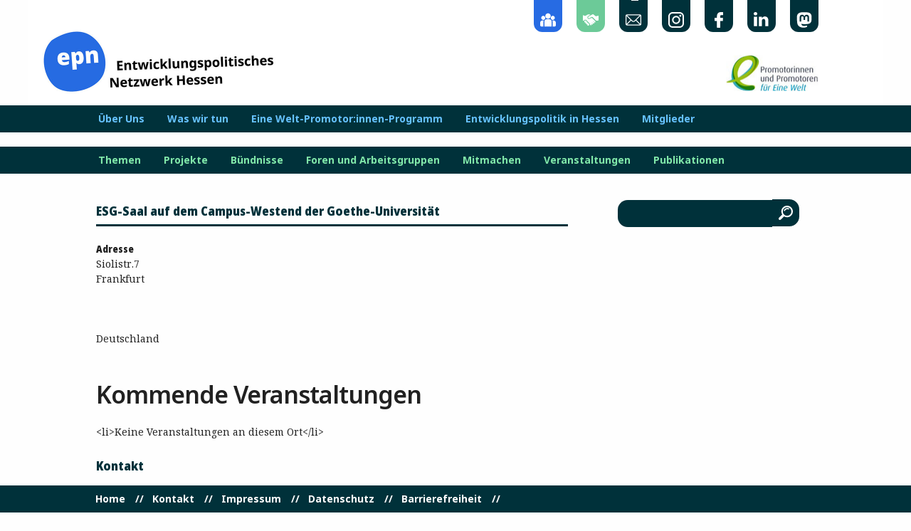

--- FILE ---
content_type: text/html; charset=UTF-8
request_url: https://www.epn-hessen.de/locations/esg-saal-auf-dem-campus-westend-der-goethe-universitaet/
body_size: 11218
content:
<!DOCTYPE html>
<html lang="de" class="no-js">
<head>
<meta charset="UTF-8">
<meta name="viewport" content="width=device-width, initial-scale=1">
<link rel="profile" href="http://gmpg.org/xfn/11">
<meta name='robots' content='index, follow, max-image-preview:large, max-snippet:-1, max-video-preview:-1' />
	<style>img:is([sizes="auto" i], [sizes^="auto," i]) { contain-intrinsic-size: 3000px 1500px }</style>
	
	<!-- This site is optimized with the Yoast SEO plugin v26.7 - https://yoast.com/wordpress/plugins/seo/ -->
	<title>ESG-Saal auf dem Campus-Westend der Goethe-Universität - Entwicklungspolitisches Netzwerk Hessen</title>
	<link rel="canonical" href="https://www.epn-hessen.de/locations/esg-saal-auf-dem-campus-westend-der-goethe-universitaet/" />
	<meta property="og:locale" content="de_DE" />
	<meta property="og:type" content="article" />
	<meta property="og:title" content="ESG-Saal auf dem Campus-Westend der Goethe-Universität - Entwicklungspolitisches Netzwerk Hessen" />
	<meta property="og:url" content="https://www.epn-hessen.de/locations/esg-saal-auf-dem-campus-westend-der-goethe-universitaet/" />
	<meta property="og:site_name" content="Entwicklungspolitisches Netzwerk Hessen" />
	<meta property="article:publisher" content="https://www.facebook.com/epn.hessen/" />
	<meta name="twitter:card" content="summary_large_image" />
	<script type="application/ld+json" class="yoast-schema-graph">{"@context":"https://schema.org","@graph":[{"@type":"WebPage","@id":"https://www.epn-hessen.de/locations/esg-saal-auf-dem-campus-westend-der-goethe-universitaet/","url":"https://www.epn-hessen.de/locations/esg-saal-auf-dem-campus-westend-der-goethe-universitaet/","name":"ESG-Saal auf dem Campus-Westend der Goethe-Universität - Entwicklungspolitisches Netzwerk Hessen","isPartOf":{"@id":"https://www.epn-hessen.de/#website"},"datePublished":"2024-06-10T12:32:39+00:00","breadcrumb":{"@id":"https://www.epn-hessen.de/locations/esg-saal-auf-dem-campus-westend-der-goethe-universitaet/#breadcrumb"},"inLanguage":"de","potentialAction":[{"@type":"ReadAction","target":["https://www.epn-hessen.de/locations/esg-saal-auf-dem-campus-westend-der-goethe-universitaet/"]}]},{"@type":"BreadcrumbList","@id":"https://www.epn-hessen.de/locations/esg-saal-auf-dem-campus-westend-der-goethe-universitaet/#breadcrumb","itemListElement":[{"@type":"ListItem","position":1,"name":"Start","item":"https://www.epn-hessen.de/"},{"@type":"ListItem","position":2,"name":"Veranstaltungsorte","item":"https://www.epn-hessen.de/locations/"},{"@type":"ListItem","position":3,"name":"ESG-Saal auf dem Campus-Westend der Goethe-Universität"}]},{"@type":"WebSite","@id":"https://www.epn-hessen.de/#website","url":"https://www.epn-hessen.de/","name":"Entwicklungspolitisches Netzwerk Hessen","description":"Vernetzung, Beratung, Bildungsarbeit, Öffentlichkeitsarbeit, Lobbyarbeit","potentialAction":[{"@type":"SearchAction","target":{"@type":"EntryPoint","urlTemplate":"https://www.epn-hessen.de/?s={search_term_string}"},"query-input":{"@type":"PropertyValueSpecification","valueRequired":true,"valueName":"search_term_string"}}],"inLanguage":"de"}]}</script>
	<!-- / Yoast SEO plugin. -->


<link rel='dns-prefetch' href='//maps.google.com' />
<link rel="alternate" type="application/rss+xml" title="Entwicklungspolitisches Netzwerk Hessen &raquo; Feed" href="https://www.epn-hessen.de/feed/" />
<link rel="alternate" type="application/rss+xml" title="Entwicklungspolitisches Netzwerk Hessen &raquo; Kommentar-Feed" href="https://www.epn-hessen.de/comments/feed/" />
<link rel='stylesheet' id='wp-block-library-css' href='https://www.epn-hessen.de/wp-includes/css/dist/block-library/style.min.css?ver=6.8.3' type='text/css' media='all' />
<style id='classic-theme-styles-inline-css' type='text/css'>
/*! This file is auto-generated */
.wp-block-button__link{color:#fff;background-color:#32373c;border-radius:9999px;box-shadow:none;text-decoration:none;padding:calc(.667em + 2px) calc(1.333em + 2px);font-size:1.125em}.wp-block-file__button{background:#32373c;color:#fff;text-decoration:none}
</style>
<style id='global-styles-inline-css' type='text/css'>
:root{--wp--preset--aspect-ratio--square: 1;--wp--preset--aspect-ratio--4-3: 4/3;--wp--preset--aspect-ratio--3-4: 3/4;--wp--preset--aspect-ratio--3-2: 3/2;--wp--preset--aspect-ratio--2-3: 2/3;--wp--preset--aspect-ratio--16-9: 16/9;--wp--preset--aspect-ratio--9-16: 9/16;--wp--preset--color--black: #000000;--wp--preset--color--cyan-bluish-gray: #abb8c3;--wp--preset--color--white: #ffffff;--wp--preset--color--pale-pink: #f78da7;--wp--preset--color--vivid-red: #cf2e2e;--wp--preset--color--luminous-vivid-orange: #ff6900;--wp--preset--color--luminous-vivid-amber: #fcb900;--wp--preset--color--light-green-cyan: #7bdcb5;--wp--preset--color--vivid-green-cyan: #00d084;--wp--preset--color--pale-cyan-blue: #8ed1fc;--wp--preset--color--vivid-cyan-blue: #0693e3;--wp--preset--color--vivid-purple: #9b51e0;--wp--preset--color--blue: #276be3;--wp--preset--color--green: #6cca98;--wp--preset--gradient--vivid-cyan-blue-to-vivid-purple: linear-gradient(135deg,rgba(6,147,227,1) 0%,rgb(155,81,224) 100%);--wp--preset--gradient--light-green-cyan-to-vivid-green-cyan: linear-gradient(135deg,rgb(122,220,180) 0%,rgb(0,208,130) 100%);--wp--preset--gradient--luminous-vivid-amber-to-luminous-vivid-orange: linear-gradient(135deg,rgba(252,185,0,1) 0%,rgba(255,105,0,1) 100%);--wp--preset--gradient--luminous-vivid-orange-to-vivid-red: linear-gradient(135deg,rgba(255,105,0,1) 0%,rgb(207,46,46) 100%);--wp--preset--gradient--very-light-gray-to-cyan-bluish-gray: linear-gradient(135deg,rgb(238,238,238) 0%,rgb(169,184,195) 100%);--wp--preset--gradient--cool-to-warm-spectrum: linear-gradient(135deg,rgb(74,234,220) 0%,rgb(151,120,209) 20%,rgb(207,42,186) 40%,rgb(238,44,130) 60%,rgb(251,105,98) 80%,rgb(254,248,76) 100%);--wp--preset--gradient--blush-light-purple: linear-gradient(135deg,rgb(255,206,236) 0%,rgb(152,150,240) 100%);--wp--preset--gradient--blush-bordeaux: linear-gradient(135deg,rgb(254,205,165) 0%,rgb(254,45,45) 50%,rgb(107,0,62) 100%);--wp--preset--gradient--luminous-dusk: linear-gradient(135deg,rgb(255,203,112) 0%,rgb(199,81,192) 50%,rgb(65,88,208) 100%);--wp--preset--gradient--pale-ocean: linear-gradient(135deg,rgb(255,245,203) 0%,rgb(182,227,212) 50%,rgb(51,167,181) 100%);--wp--preset--gradient--electric-grass: linear-gradient(135deg,rgb(202,248,128) 0%,rgb(113,206,126) 100%);--wp--preset--gradient--midnight: linear-gradient(135deg,rgb(2,3,129) 0%,rgb(40,116,252) 100%);--wp--preset--font-size--small: 13px;--wp--preset--font-size--medium: 20px;--wp--preset--font-size--large: 36px;--wp--preset--font-size--x-large: 42px;--wp--preset--spacing--20: 0.44rem;--wp--preset--spacing--30: 0.67rem;--wp--preset--spacing--40: 1rem;--wp--preset--spacing--50: 1.5rem;--wp--preset--spacing--60: 2.25rem;--wp--preset--spacing--70: 3.38rem;--wp--preset--spacing--80: 5.06rem;--wp--preset--shadow--natural: 6px 6px 9px rgba(0, 0, 0, 0.2);--wp--preset--shadow--deep: 12px 12px 50px rgba(0, 0, 0, 0.4);--wp--preset--shadow--sharp: 6px 6px 0px rgba(0, 0, 0, 0.2);--wp--preset--shadow--outlined: 6px 6px 0px -3px rgba(255, 255, 255, 1), 6px 6px rgba(0, 0, 0, 1);--wp--preset--shadow--crisp: 6px 6px 0px rgba(0, 0, 0, 1);}:where(.is-layout-flex){gap: 0.5em;}:where(.is-layout-grid){gap: 0.5em;}body .is-layout-flex{display: flex;}.is-layout-flex{flex-wrap: wrap;align-items: center;}.is-layout-flex > :is(*, div){margin: 0;}body .is-layout-grid{display: grid;}.is-layout-grid > :is(*, div){margin: 0;}:where(.wp-block-columns.is-layout-flex){gap: 2em;}:where(.wp-block-columns.is-layout-grid){gap: 2em;}:where(.wp-block-post-template.is-layout-flex){gap: 1.25em;}:where(.wp-block-post-template.is-layout-grid){gap: 1.25em;}.has-black-color{color: var(--wp--preset--color--black) !important;}.has-cyan-bluish-gray-color{color: var(--wp--preset--color--cyan-bluish-gray) !important;}.has-white-color{color: var(--wp--preset--color--white) !important;}.has-pale-pink-color{color: var(--wp--preset--color--pale-pink) !important;}.has-vivid-red-color{color: var(--wp--preset--color--vivid-red) !important;}.has-luminous-vivid-orange-color{color: var(--wp--preset--color--luminous-vivid-orange) !important;}.has-luminous-vivid-amber-color{color: var(--wp--preset--color--luminous-vivid-amber) !important;}.has-light-green-cyan-color{color: var(--wp--preset--color--light-green-cyan) !important;}.has-vivid-green-cyan-color{color: var(--wp--preset--color--vivid-green-cyan) !important;}.has-pale-cyan-blue-color{color: var(--wp--preset--color--pale-cyan-blue) !important;}.has-vivid-cyan-blue-color{color: var(--wp--preset--color--vivid-cyan-blue) !important;}.has-vivid-purple-color{color: var(--wp--preset--color--vivid-purple) !important;}.has-black-background-color{background-color: var(--wp--preset--color--black) !important;}.has-cyan-bluish-gray-background-color{background-color: var(--wp--preset--color--cyan-bluish-gray) !important;}.has-white-background-color{background-color: var(--wp--preset--color--white) !important;}.has-pale-pink-background-color{background-color: var(--wp--preset--color--pale-pink) !important;}.has-vivid-red-background-color{background-color: var(--wp--preset--color--vivid-red) !important;}.has-luminous-vivid-orange-background-color{background-color: var(--wp--preset--color--luminous-vivid-orange) !important;}.has-luminous-vivid-amber-background-color{background-color: var(--wp--preset--color--luminous-vivid-amber) !important;}.has-light-green-cyan-background-color{background-color: var(--wp--preset--color--light-green-cyan) !important;}.has-vivid-green-cyan-background-color{background-color: var(--wp--preset--color--vivid-green-cyan) !important;}.has-pale-cyan-blue-background-color{background-color: var(--wp--preset--color--pale-cyan-blue) !important;}.has-vivid-cyan-blue-background-color{background-color: var(--wp--preset--color--vivid-cyan-blue) !important;}.has-vivid-purple-background-color{background-color: var(--wp--preset--color--vivid-purple) !important;}.has-black-border-color{border-color: var(--wp--preset--color--black) !important;}.has-cyan-bluish-gray-border-color{border-color: var(--wp--preset--color--cyan-bluish-gray) !important;}.has-white-border-color{border-color: var(--wp--preset--color--white) !important;}.has-pale-pink-border-color{border-color: var(--wp--preset--color--pale-pink) !important;}.has-vivid-red-border-color{border-color: var(--wp--preset--color--vivid-red) !important;}.has-luminous-vivid-orange-border-color{border-color: var(--wp--preset--color--luminous-vivid-orange) !important;}.has-luminous-vivid-amber-border-color{border-color: var(--wp--preset--color--luminous-vivid-amber) !important;}.has-light-green-cyan-border-color{border-color: var(--wp--preset--color--light-green-cyan) !important;}.has-vivid-green-cyan-border-color{border-color: var(--wp--preset--color--vivid-green-cyan) !important;}.has-pale-cyan-blue-border-color{border-color: var(--wp--preset--color--pale-cyan-blue) !important;}.has-vivid-cyan-blue-border-color{border-color: var(--wp--preset--color--vivid-cyan-blue) !important;}.has-vivid-purple-border-color{border-color: var(--wp--preset--color--vivid-purple) !important;}.has-vivid-cyan-blue-to-vivid-purple-gradient-background{background: var(--wp--preset--gradient--vivid-cyan-blue-to-vivid-purple) !important;}.has-light-green-cyan-to-vivid-green-cyan-gradient-background{background: var(--wp--preset--gradient--light-green-cyan-to-vivid-green-cyan) !important;}.has-luminous-vivid-amber-to-luminous-vivid-orange-gradient-background{background: var(--wp--preset--gradient--luminous-vivid-amber-to-luminous-vivid-orange) !important;}.has-luminous-vivid-orange-to-vivid-red-gradient-background{background: var(--wp--preset--gradient--luminous-vivid-orange-to-vivid-red) !important;}.has-very-light-gray-to-cyan-bluish-gray-gradient-background{background: var(--wp--preset--gradient--very-light-gray-to-cyan-bluish-gray) !important;}.has-cool-to-warm-spectrum-gradient-background{background: var(--wp--preset--gradient--cool-to-warm-spectrum) !important;}.has-blush-light-purple-gradient-background{background: var(--wp--preset--gradient--blush-light-purple) !important;}.has-blush-bordeaux-gradient-background{background: var(--wp--preset--gradient--blush-bordeaux) !important;}.has-luminous-dusk-gradient-background{background: var(--wp--preset--gradient--luminous-dusk) !important;}.has-pale-ocean-gradient-background{background: var(--wp--preset--gradient--pale-ocean) !important;}.has-electric-grass-gradient-background{background: var(--wp--preset--gradient--electric-grass) !important;}.has-midnight-gradient-background{background: var(--wp--preset--gradient--midnight) !important;}.has-small-font-size{font-size: var(--wp--preset--font-size--small) !important;}.has-medium-font-size{font-size: var(--wp--preset--font-size--medium) !important;}.has-large-font-size{font-size: var(--wp--preset--font-size--large) !important;}.has-x-large-font-size{font-size: var(--wp--preset--font-size--x-large) !important;}
:where(.wp-block-post-template.is-layout-flex){gap: 1.25em;}:where(.wp-block-post-template.is-layout-grid){gap: 1.25em;}
:where(.wp-block-columns.is-layout-flex){gap: 2em;}:where(.wp-block-columns.is-layout-grid){gap: 2em;}
:root :where(.wp-block-pullquote){font-size: 1.5em;line-height: 1.6;}
</style>
<link rel='stylesheet' id='wpda_wpdp_public-css' href='https://www.epn-hessen.de/wp-content/plugins/wp-data-access/public/../assets/css/wpda_public.css?ver=5.5.64' type='text/css' media='all' />
<link rel='stylesheet' id='events-manager-css' href='https://www.epn-hessen.de/wp-content/plugins/events-manager/includes/css/events-manager.min.css?ver=7.2.3.1' type='text/css' media='all' />
<style id='events-manager-inline-css' type='text/css'>
body .em { --font-family : inherit; --font-weight : inherit; --font-size : 1em; --line-height : inherit; }
</style>
<link rel='stylesheet' id='wpgmp-frontend-css' href='https://www.epn-hessen.de/wp-content/plugins/wp-google-map-plugin/assets/css/wpgmp_all_frontend.css?ver=4.9.0' type='text/css' media='all' />
<link rel='stylesheet' id='wmwde2017-style-css' href='https://www.epn-hessen.de/wp-content/themes/epn/style.css?ver=6.8.3' type='text/css' media='all' />
<link rel='stylesheet' id='foundation-style-css' href='https://www.epn-hessen.de/wp-content/themes/epn/foundation/css/app.css?ver=6.8.3' type='text/css' media='all' />
<link rel='stylesheet' id='owl-style-css' href='https://www.epn-hessen.de/wp-content/themes/epn/js/owl/owl.carousel.min.css?ver=6.8.3' type='text/css' media='all' />
<link rel='stylesheet' id='owl-theme-css' href='https://www.epn-hessen.de/wp-content/themes/epn/js/owl/owl.theme.default.min.css?ver=6.8.3' type='text/css' media='all' />
<link rel='stylesheet' id='borlabs-cookie-custom-css' href='https://www.epn-hessen.de/wp-content/cache/borlabs-cookie/1/borlabs-cookie-1-de.css?ver=3.3.23-42' type='text/css' media='all' />
<link rel='stylesheet' id='tablepress-default-css' href='https://www.epn-hessen.de/wp-content/plugins/tablepress/css/build/default.css?ver=3.2.6' type='text/css' media='all' />
<script type="text/javascript" src="https://www.epn-hessen.de/wp-includes/js/jquery/jquery.min.js?ver=3.7.1" id="jquery-core-js"></script>
<script type="text/javascript" src="https://www.epn-hessen.de/wp-includes/js/jquery/jquery-migrate.min.js?ver=3.4.1" id="jquery-migrate-js"></script>
<script type="text/javascript" src="https://www.epn-hessen.de/wp-includes/js/underscore.min.js?ver=1.13.7" id="underscore-js"></script>
<script type="text/javascript" src="https://www.epn-hessen.de/wp-includes/js/backbone.min.js?ver=1.6.0" id="backbone-js"></script>
<script type="text/javascript" id="wp-api-request-js-extra">
/* <![CDATA[ */
var wpApiSettings = {"root":"https:\/\/www.epn-hessen.de\/wp-json\/","nonce":"881c1e8ce6","versionString":"wp\/v2\/"};
/* ]]> */
</script>
<script type="text/javascript" src="https://www.epn-hessen.de/wp-includes/js/api-request.min.js?ver=6.8.3" id="wp-api-request-js"></script>
<script type="text/javascript" src="https://www.epn-hessen.de/wp-includes/js/wp-api.min.js?ver=6.8.3" id="wp-api-js"></script>
<script type="text/javascript" id="wpda_rest_api-js-extra">
/* <![CDATA[ */
var wpdaApiSettings = {"path":"wpda"};
/* ]]> */
</script>
<script type="text/javascript" src="https://www.epn-hessen.de/wp-content/plugins/wp-data-access/public/../assets/js/wpda_rest_api.js?ver=5.5.64" id="wpda_rest_api-js"></script>
<script type="text/javascript" src="https://www.epn-hessen.de/wp-includes/js/jquery/ui/core.min.js?ver=1.13.3" id="jquery-ui-core-js"></script>
<script type="text/javascript" src="https://www.epn-hessen.de/wp-includes/js/jquery/ui/mouse.min.js?ver=1.13.3" id="jquery-ui-mouse-js"></script>
<script type="text/javascript" src="https://www.epn-hessen.de/wp-includes/js/jquery/ui/sortable.min.js?ver=1.13.3" id="jquery-ui-sortable-js"></script>
<script type="text/javascript" src="https://www.epn-hessen.de/wp-includes/js/jquery/ui/datepicker.min.js?ver=1.13.3" id="jquery-ui-datepicker-js"></script>
<script type="text/javascript" id="jquery-ui-datepicker-js-after">
/* <![CDATA[ */
jQuery(function(jQuery){jQuery.datepicker.setDefaults({"closeText":"Schlie\u00dfen","currentText":"Heute","monthNames":["Januar","Februar","M\u00e4rz","April","Mai","Juni","Juli","August","September","Oktober","November","Dezember"],"monthNamesShort":["Jan.","Feb.","M\u00e4rz","Apr.","Mai","Juni","Juli","Aug.","Sep.","Okt.","Nov.","Dez."],"nextText":"Weiter","prevText":"Zur\u00fcck","dayNames":["Sonntag","Montag","Dienstag","Mittwoch","Donnerstag","Freitag","Samstag"],"dayNamesShort":["So.","Mo.","Di.","Mi.","Do.","Fr.","Sa."],"dayNamesMin":["S","M","D","M","D","F","S"],"dateFormat":"d. MM yy","firstDay":1,"isRTL":false});});
/* ]]> */
</script>
<script type="text/javascript" src="https://www.epn-hessen.de/wp-includes/js/jquery/ui/resizable.min.js?ver=1.13.3" id="jquery-ui-resizable-js"></script>
<script type="text/javascript" src="https://www.epn-hessen.de/wp-includes/js/jquery/ui/draggable.min.js?ver=1.13.3" id="jquery-ui-draggable-js"></script>
<script type="text/javascript" src="https://www.epn-hessen.de/wp-includes/js/jquery/ui/controlgroup.min.js?ver=1.13.3" id="jquery-ui-controlgroup-js"></script>
<script type="text/javascript" src="https://www.epn-hessen.de/wp-includes/js/jquery/ui/checkboxradio.min.js?ver=1.13.3" id="jquery-ui-checkboxradio-js"></script>
<script type="text/javascript" src="https://www.epn-hessen.de/wp-includes/js/jquery/ui/button.min.js?ver=1.13.3" id="jquery-ui-button-js"></script>
<script type="text/javascript" src="https://www.epn-hessen.de/wp-includes/js/jquery/ui/dialog.min.js?ver=1.13.3" id="jquery-ui-dialog-js"></script>
<script type="text/javascript" id="events-manager-js-extra">
/* <![CDATA[ */
var EM = {"ajaxurl":"https:\/\/www.epn-hessen.de\/wp-admin\/admin-ajax.php","locationajaxurl":"https:\/\/www.epn-hessen.de\/wp-admin\/admin-ajax.php?action=locations_search","firstDay":"1","locale":"de","dateFormat":"yy-mm-dd","ui_css":"https:\/\/www.epn-hessen.de\/wp-content\/plugins\/events-manager\/includes\/css\/jquery-ui\/build.min.css","show24hours":"1","is_ssl":"1","autocomplete_limit":"10","calendar":{"breakpoints":{"small":560,"medium":908,"large":false},"month_format":"M Y"},"phone":"","datepicker":{"format":"d.m.Y","locale":"de"},"search":{"breakpoints":{"small":650,"medium":850,"full":false}},"url":"https:\/\/www.epn-hessen.de\/wp-content\/plugins\/events-manager","assets":{"input.em-uploader":{"js":{"em-uploader":{"url":"https:\/\/www.epn-hessen.de\/wp-content\/plugins\/events-manager\/includes\/js\/em-uploader.js?v=7.2.3.1","event":"em_uploader_ready"}}},".em-event-editor":{"js":{"event-editor":{"url":"https:\/\/www.epn-hessen.de\/wp-content\/plugins\/events-manager\/includes\/js\/events-manager-event-editor.js?v=7.2.3.1","event":"em_event_editor_ready"}},"css":{"event-editor":"https:\/\/www.epn-hessen.de\/wp-content\/plugins\/events-manager\/includes\/css\/events-manager-event-editor.min.css?v=7.2.3.1"}},".em-recurrence-sets, .em-timezone":{"js":{"luxon":{"url":"luxon\/luxon.js?v=7.2.3.1","event":"em_luxon_ready"}}},".em-booking-form, #em-booking-form, .em-booking-recurring, .em-event-booking-form":{"js":{"em-bookings":{"url":"https:\/\/www.epn-hessen.de\/wp-content\/plugins\/events-manager\/includes\/js\/bookingsform.js?v=7.2.3.1","event":"em_booking_form_js_loaded"}}},"#em-opt-archetypes":{"js":{"archetypes":"https:\/\/www.epn-hessen.de\/wp-content\/plugins\/events-manager\/includes\/js\/admin-archetype-editor.js?v=7.2.3.1","archetypes_ms":"https:\/\/www.epn-hessen.de\/wp-content\/plugins\/events-manager\/includes\/js\/admin-archetypes.js?v=7.2.3.1","qs":"qs\/qs.js?v=7.2.3.1"}}},"cached":"","txt_search":"Suche","txt_searching":"Suche...","txt_loading":"Wird geladen\u00a0\u2026"};
/* ]]> */
</script>
<script type="text/javascript" src="https://www.epn-hessen.de/wp-content/plugins/events-manager/includes/js/events-manager.js?ver=7.2.3.1" id="events-manager-js"></script>
<script type="text/javascript" src="https://www.epn-hessen.de/wp-content/plugins/events-manager/includes/external/flatpickr/l10n/de.js?ver=7.2.3.1" id="em-flatpickr-localization-js"></script>
<script data-no-optimize="1" data-no-minify="1" data-cfasync="false" type="text/javascript" src="https://www.epn-hessen.de/wp-content/cache/borlabs-cookie/1/borlabs-cookie-config-de.json.js?ver=3.3.23-46" id="borlabs-cookie-config-js"></script>
<script data-no-optimize="1" data-no-minify="1" data-cfasync="false" type="text/javascript" src="https://www.epn-hessen.de/wp-content/plugins/borlabs-cookie/assets/javascript/borlabs-cookie-prioritize.min.js?ver=3.3.23" id="borlabs-cookie-prioritize-js"></script>
<link rel="https://api.w.org/" href="https://www.epn-hessen.de/wp-json/" /><link rel="EditURI" type="application/rsd+xml" title="RSD" href="https://www.epn-hessen.de/xmlrpc.php?rsd" />
<meta name="generator" content="WordPress 6.8.3" />
<link rel='shortlink' href='https://www.epn-hessen.de/?p=5121' />
<link rel="alternate" title="oEmbed (JSON)" type="application/json+oembed" href="https://www.epn-hessen.de/wp-json/oembed/1.0/embed?url=https%3A%2F%2Fwww.epn-hessen.de%2Flocations%2Fesg-saal-auf-dem-campus-westend-der-goethe-universitaet%2F" />
<link rel="alternate" title="oEmbed (XML)" type="text/xml+oembed" href="https://www.epn-hessen.de/wp-json/oembed/1.0/embed?url=https%3A%2F%2Fwww.epn-hessen.de%2Flocations%2Fesg-saal-auf-dem-campus-westend-der-goethe-universitaet%2F&#038;format=xml" />
<link rel="icon" href="https://www.epn-hessen.de/wp-content/uploads/2023/04/cropped-epn_favicon01-32x32.png" sizes="32x32" />
<link rel="icon" href="https://www.epn-hessen.de/wp-content/uploads/2023/04/cropped-epn_favicon01-192x192.png" sizes="192x192" />
<link rel="apple-touch-icon" href="https://www.epn-hessen.de/wp-content/uploads/2023/04/cropped-epn_favicon01-180x180.png" />
<meta name="msapplication-TileImage" content="https://www.epn-hessen.de/wp-content/uploads/2023/04/cropped-epn_favicon01-270x270.png" />
</head>

<body class="wp-singular location-template-default single single-location postid-5121 wp-theme-epn group-blog">

<!-- offCanvas -->
<div class="off-canvas-wrapper">
    <div class="off-canvas position-right" id="offCanvas" data-off-canvas data-transition="overlap">
      	<ul id="off-canvas-menu" class="off-canvas-list vertical accordion-menu" data-accordion-menu><li id="menu-item-168" class="menu-item menu-item-type-post_type menu-item-object-page menu-item-has-children menu-item-168"><a href="https://www.epn-hessen.de/ueber-uns/">Über Uns</a>
<ul class="sub-menu">
	<li id="menu-item-186" class="menu-item menu-item-type-post_type menu-item-object-page menu-item-186"><a href="https://www.epn-hessen.de/ueber-uns/">Über Uns</a></li>
	<li id="menu-item-183" class="menu-item menu-item-type-post_type menu-item-object-page menu-item-183"><a href="https://www.epn-hessen.de/ueber-uns/struktur/">Struktur</a></li>
	<li id="menu-item-184" class="menu-item menu-item-type-post_type menu-item-object-page menu-item-184"><a href="https://www.epn-hessen.de/ueber-uns/vision/">Vision</a></li>
	<li id="menu-item-185" class="menu-item menu-item-type-post_type menu-item-object-page menu-item-185"><a href="https://www.epn-hessen.de/ueber-uns/transparenz/">Transparenz</a></li>
</ul>
</li>
<li id="menu-item-170" class="menu-item menu-item-type-post_type menu-item-object-page menu-item-has-children menu-item-170"><a href="https://www.epn-hessen.de/was-wir-tun/">Was wir tun</a>
<ul class="sub-menu">
	<li id="menu-item-187" class="menu-item menu-item-type-post_type menu-item-object-page menu-item-187"><a href="https://www.epn-hessen.de/was-wir-tun/">Was wir tun</a></li>
	<li id="menu-item-188" class="menu-item menu-item-type-post_type menu-item-object-page menu-item-188"><a href="https://www.epn-hessen.de/was-wir-tun/service/">Service &amp; Beratung</a></li>
	<li id="menu-item-189" class="menu-item menu-item-type-post_type menu-item-object-page menu-item-189"><a href="https://www.epn-hessen.de/was-wir-tun/advocacy-arbeit/">Positionen</a></li>
</ul>
</li>
<li id="menu-item-171" class="menu-item menu-item-type-post_type menu-item-object-page menu-item-has-children menu-item-171"><a href="https://www.epn-hessen.de/promo-programm/">Eine Welt-Promotor:innen-Programm</a>
<ul class="sub-menu">
	<li id="menu-item-190" class="menu-item menu-item-type-post_type menu-item-object-page menu-item-190"><a href="https://www.epn-hessen.de/promo-programm/">Eine Welt-Promotor:innen-Programm</a></li>
	<li id="menu-item-191" class="menu-item menu-item-type-post_type menu-item-object-page menu-item-191"><a href="https://www.epn-hessen.de/promo-programm/ueber-das-programm/">Über das Programm</a></li>
	<li id="menu-item-192" class="menu-item menu-item-type-post_type menu-item-object-page menu-item-192"><a href="https://www.epn-hessen.de/promo-programm/die-einewelt-promotorinnen/">Die Eine Welt-Promotor:innen</a></li>
</ul>
</li>
<li id="menu-item-172" class="menu-item menu-item-type-post_type menu-item-object-page menu-item-has-children menu-item-172"><a href="https://www.epn-hessen.de/entwicklungspolitik-in-hessen/">Entwicklungspolitik in Hessen</a>
<ul class="sub-menu">
	<li id="menu-item-193" class="menu-item menu-item-type-post_type menu-item-object-page menu-item-193"><a href="https://www.epn-hessen.de/entwicklungspolitik-in-hessen/">Entwicklungspolitik in Hessen</a></li>
	<li id="menu-item-194" class="menu-item menu-item-type-post_type menu-item-object-page menu-item-194"><a href="https://www.epn-hessen.de/entwicklungspolitik-in-hessen/land-hessen/">Land Hessen</a></li>
	<li id="menu-item-195" class="menu-item menu-item-type-post_type menu-item-object-page menu-item-195"><a href="https://www.epn-hessen.de/entwicklungspolitik-in-hessen/kommunen/">Kommunen</a></li>
	<li id="menu-item-8759" class="menu-item menu-item-type-post_type menu-item-object-page menu-item-8759"><a href="https://www.epn-hessen.de/referentinnen/">Referent:innen-Datenbank</a></li>
</ul>
</li>
<li id="menu-item-169" class="menu-item menu-item-type-post_type menu-item-object-page menu-item-169"><a href="https://www.epn-hessen.de/ueber-uns/struktur/mitglieder/">Mitglieder</a></li>
<li id="menu-item-173" class="gruen menu-item menu-item-type-post_type menu-item-object-page menu-item-has-children menu-item-173"><a href="https://www.epn-hessen.de/themen/">Themen</a>
<ul class="sub-menu">
	<li id="menu-item-197" class="menu-item menu-item-type-post_type menu-item-object-page menu-item-197"><a href="https://www.epn-hessen.de/themen/">Themen</a></li>
	<li id="menu-item-7122" class="menu-item menu-item-type-post_type menu-item-object-page menu-item-7122"><a href="https://www.epn-hessen.de/themen/digitalisierung-nachhaltige-chancen-fuer-vereine-und-globale-gerechtigkeit/">Digitalisierung, Kommunikation &amp; Partizipation</a></li>
	<li id="menu-item-198" class="menu-item menu-item-type-post_type menu-item-object-page menu-item-198"><a href="https://www.epn-hessen.de/themen/globaleslernen-bne/">Globales Lernen und Bildung für nachhaltige Entwicklung (BNE)</a></li>
	<li id="menu-item-199" class="menu-item menu-item-type-post_type menu-item-object-page menu-item-199"><a href="https://www.epn-hessen.de/themen/diaspora-migration-entwicklung/">Diaspora, Migration und Entwicklung</a></li>
	<li id="menu-item-200" class="menu-item menu-item-type-post_type menu-item-object-page menu-item-200"><a href="https://www.epn-hessen.de/themen/nachhaltige-eine-weltwirtschaft/">Nachhaltige (Eine-)Weltwirtschaft</a></li>
	<li id="menu-item-201" class="menu-item menu-item-type-post_type menu-item-object-page menu-item-201"><a href="https://www.epn-hessen.de/themen/sdgs-agenda2030/">SDGs &#038; Agenda 2030</a></li>
	<li id="menu-item-7227" class="menu-item menu-item-type-post_type menu-item-object-page menu-item-7227"><a href="https://www.epn-hessen.de/themen/jugendengagement/">Jugendengagement</a></li>
</ul>
</li>
<li id="menu-item-174" class="gruen menu-item menu-item-type-post_type menu-item-object-page menu-item-has-children menu-item-174"><a href="https://www.epn-hessen.de/projekte/">Projekte</a>
<ul class="sub-menu">
	<li id="menu-item-210" class="menu-item menu-item-type-post_type menu-item-object-page menu-item-210"><a href="https://www.epn-hessen.de/projekte/fernweltnah/">fern:welt:nah</a></li>
	<li id="menu-item-7124" class="menu-item menu-item-type-post_type menu-item-object-page menu-item-7124"><a href="https://www.epn-hessen.de/projekte/fashion-revolution-week/">Fashion Revolution Week</a></li>
	<li id="menu-item-209" class="menu-item menu-item-type-post_type menu-item-object-page menu-item-209"><a href="https://www.epn-hessen.de/projekte/city-walker/">City Walker</a></li>
	<li id="menu-item-8828" class="menu-item menu-item-type-post_type menu-item-object-page menu-item-8828"><a href="https://www.epn-hessen.de/drueber-gebabbelt-2/">Drüber gebabbelt</a></li>
	<li id="menu-item-7123" class="menu-item menu-item-type-post_type menu-item-object-page menu-item-7123"><a href="https://www.epn-hessen.de/weltweitwissen-kongress-2024/">WeltWeitWissen-Kongress 2024</a></li>
</ul>
</li>
<li id="menu-item-175" class="gruen menu-item menu-item-type-post_type menu-item-object-page menu-item-has-children menu-item-175"><a href="https://www.epn-hessen.de/buendnisse/">Bündnisse</a>
<ul class="sub-menu">
	<li id="menu-item-211" class="menu-item menu-item-type-post_type menu-item-object-page menu-item-211"><a href="https://www.epn-hessen.de/buendnisse/">Bündnisse</a></li>
	<li id="menu-item-212" class="menu-item menu-item-type-post_type menu-item-object-page menu-item-212"><a href="https://www.epn-hessen.de/buendnisse/demokratie-nachhaltig-gestalten/">Demokratiebildung nachhaltig gestalten</a></li>
	<li id="menu-item-213" class="menu-item menu-item-type-post_type menu-item-object-page menu-item-213"><a href="https://www.epn-hessen.de/buendnisse/faire-vergabe-hessen/">Faire Vergabe Hessen</a></li>
	<li id="menu-item-214" class="menu-item menu-item-type-post_type menu-item-object-page menu-item-214"><a href="https://www.epn-hessen.de/buendnisse/soziale-gerechtigkeit/">Soziale Gerechtigkeit</a></li>
	<li id="menu-item-215" class="menu-item menu-item-type-post_type menu-item-object-page menu-item-215"><a href="https://www.epn-hessen.de/buendnisse/initiative-lieferkettengesetz/">Initiative Lieferkettengesetz</a></li>
	<li id="menu-item-216" class="menu-item menu-item-type-post_type menu-item-object-page menu-item-216"><a href="https://www.epn-hessen.de/buendnisse/netzwerk-gegen-diskriminierung-hessen/">Netzwerk gegen Diskriminierung Hessen</a></li>
	<li id="menu-item-217" class="menu-item menu-item-type-post_type menu-item-object-page menu-item-217"><a href="https://www.epn-hessen.de/buendnisse/renn-west-fit-fuer-2030/">RENN.west  (Fit für 2030)</a></li>
	<li id="menu-item-218" class="menu-item menu-item-type-post_type menu-item-object-page menu-item-218"><a href="https://www.epn-hessen.de/buendnisse/rhein-main-fair/">Rhein.Main.Fair</a></li>
	<li id="menu-item-2948" class="menu-item menu-item-type-post_type menu-item-object-page menu-item-2948"><a href="https://www.epn-hessen.de/buendnisse/gesundheit-fuer-alle-in-hessen/">Gesundheit für alle in Hessen</a></li>
</ul>
</li>
<li id="menu-item-7125" class="menu-item menu-item-type-post_type menu-item-object-page menu-item-has-children menu-item-7125"><a href="https://www.epn-hessen.de/ueber-uns/struktur/foren-und-arbeitsgruppen/">Foren und Arbeitsgruppen</a>
<ul class="sub-menu">
	<li id="menu-item-7126" class="menu-item menu-item-type-post_type menu-item-object-page menu-item-7126"><a href="https://www.epn-hessen.de/ueber-uns/struktur/foren-und-arbeitsgruppen/ag-mdo/">AG MDO</a></li>
	<li id="menu-item-7127" class="menu-item menu-item-type-post_type menu-item-object-page menu-item-7127"><a href="https://www.epn-hessen.de/ueber-uns/struktur/foren-und-arbeitsgruppen/forum-globales-lernen/">Forum Globales Lernen</a></li>
	<li id="menu-item-7128" class="menu-item menu-item-type-post_type menu-item-object-page menu-item-7128"><a href="https://www.epn-hessen.de/ueber-uns/struktur/foren-und-arbeitsgruppen/nicaragua-forum-heko/">Nicaragua-Forum, HeKo</a></li>
	<li id="menu-item-7221" class="menu-item menu-item-type-post_type menu-item-object-page menu-item-7221"><a href="https://www.epn-hessen.de/ueber-uns/struktur/foren-und-arbeitsgruppen/jugendforum/">Jugendforum</a></li>
</ul>
</li>
<li id="menu-item-176" class="gruen menu-item menu-item-type-post_type menu-item-object-page menu-item-has-children menu-item-176"><a href="https://www.epn-hessen.de/mitmachen/">Mitmachen</a>
<ul class="sub-menu">
	<li id="menu-item-219" class="menu-item menu-item-type-post_type menu-item-object-page menu-item-219"><a href="https://www.epn-hessen.de/mitmachen/">Mitmachen</a></li>
	<li id="menu-item-220" class="menu-item menu-item-type-post_type menu-item-object-page menu-item-220"><a href="https://www.epn-hessen.de/mitmachen/mitglied-werden/">Mitglied werden!</a></li>
	<li id="menu-item-221" class="menu-item menu-item-type-post_type menu-item-object-page menu-item-221"><a href="https://www.epn-hessen.de/mitmachen/ehrenamtliche-mitarbeit/">Ehrenamtliche Mitarbeit</a></li>
	<li id="menu-item-222" class="menu-item menu-item-type-post_type menu-item-object-page menu-item-222"><a href="https://www.epn-hessen.de/mitmachen/praktikum/">Praktikum</a></li>
	<li id="menu-item-223" class="menu-item menu-item-type-post_type menu-item-object-page menu-item-223"><a href="https://www.epn-hessen.de/mitmachen/spenden/">Spenden</a></li>
	<li id="menu-item-3111" class="menu-item menu-item-type-post_type menu-item-object-page menu-item-3111"><a href="https://www.epn-hessen.de/mitmachen/aktuelle-petitionen/">Petitionen</a></li>
</ul>
</li>
<li id="menu-item-316" class="gruen menu-item menu-item-type-post_type menu-item-object-page menu-item-316"><a href="https://www.epn-hessen.de/veranstaltungen/">Veranstaltungen</a></li>
<li id="menu-item-3964" class="menu-item menu-item-type-post_type menu-item-object-page menu-item-3964"><a href="https://www.epn-hessen.de/kontakt/">Kontakt</a></li>
<li id="menu-item-3965" class="menu-item menu-item-type-post_type menu-item-object-page menu-item-3965"><a href="https://www.epn-hessen.de/impressum/">Impressum</a></li>
<li id="menu-item-3966" class="menu-item menu-item-type-post_type menu-item-object-page menu-item-privacy-policy menu-item-3966"><a rel="privacy-policy" href="https://www.epn-hessen.de/datenschutzerklaerung/">Datenschutz</a></li>
<li id="menu-item-8822" class="menu-item menu-item-type-post_type menu-item-object-page menu-item-8822"><a href="https://www.epn-hessen.de/barrierefreiheit/">Barrierefreiheit</a></li>
</ul>	</div>
	
	<div class="off-canvas-content" data-off-canvas-content>
<!-- end offCanvas -->
	
<div id="page" class="site">
<a class="skip-link screen-reader-text" href="#content">Zum Inhalt springen</a>

	<header id="masthead" class="site-header row column" role="banner">
		<a class="logo" href="https://www.epn-hessen.de" title="Entwicklungspolitisches Netzwerk Hessen"><img src="https://www.epn-hessen.de/wp-content/themes/epn/images/epn_logo.jpg" /></a>
		<img class="promo show-for-medium" src="https://www.epn-hessen.de/wp-content/themes/epn/images/promotorinnen_logo.jpg" />
		
		<a class="spezialbutton blau mitglieder show-for-medium" href="https://www.epn-hessen.de/ueber-uns/mitglieder/"><span>Mitglieder</span></a>
		<a class="spezialbutton gruen mitmachen show-for-medium" href="https://www.epn-hessen.de/mitmachen/"><span>Mitmachen</span></a>
		<a class="spezialbutton schwarz newsletter show-for-medium" href="https://www.epn-hessen.de/ueber-uns/newsletter/"><span>Newsletter</span></a>
		<a class="spezialbutton schwarz instagram show-for-medium" href="https://www.instagram.com/eineweltnetz_hessen/" target="_blank"><span>Instagram</span></a>
		<a class="spezialbutton schwarz facebook show-for-medium" href="https://www.facebook.com/epn.hessen" target="_blank"><span>Facebook</span></a>
		<a class="spezialbutton schwarz linkedin show-for-medium" href="https://de.linkedin.com/company/epn-hessen" target="_blank"><span>LinkedIn</span></a>
		<a class="spezialbutton schwarz mastodon show-for-medium" href="https://mastodon.social/@epnhessen" target="_blank"><span>Mastodon</span></a>
		
		<button class="hamburgermenu-icon hide-for-medium" type="button" data-toggle="offCanvas"><span class="mitop"></span><span class="mimiddle"></span><span class="mibottom"></span></button>
	</header><!-- #masthead -->
	
	<div class="menurow">
		<nav id="site-navigation" class="main-navigation row column hide-for-small-only" role="navigation">
			<div class="menu-mainmenu-container"><ul id="mainmenu" class="menu"><li id="menu-item-103" class="menu-item menu-item-type-post_type menu-item-object-page menu-item-has-children menu-item-103"><a href="https://www.epn-hessen.de/ueber-uns/">Über Uns</a>
<ul class="sub-menu">
	<li id="menu-item-105" class="menu-item menu-item-type-post_type menu-item-object-page menu-item-105"><a href="https://www.epn-hessen.de/ueber-uns/struktur/">Struktur</a></li>
	<li id="menu-item-106" class="menu-item menu-item-type-post_type menu-item-object-page menu-item-106"><a href="https://www.epn-hessen.de/ueber-uns/vision/">Vision</a></li>
	<li id="menu-item-107" class="menu-item menu-item-type-post_type menu-item-object-page menu-item-107"><a href="https://www.epn-hessen.de/ueber-uns/transparenz/">Transparenz</a></li>
	<li id="menu-item-4550" class="menu-item menu-item-type-post_type menu-item-object-page menu-item-4550"><a href="https://www.epn-hessen.de/ueber-uns/struktur/geschaeftsstelle/">Team der Geschäftsstelle</a></li>
</ul>
</li>
<li id="menu-item-108" class="menu-item menu-item-type-post_type menu-item-object-page menu-item-has-children menu-item-108"><a href="https://www.epn-hessen.de/was-wir-tun/">Was wir tun</a>
<ul class="sub-menu">
	<li id="menu-item-109" class="menu-item menu-item-type-post_type menu-item-object-page menu-item-109"><a href="https://www.epn-hessen.de/was-wir-tun/service/">Service &amp; Beratung</a></li>
	<li id="menu-item-110" class="menu-item menu-item-type-post_type menu-item-object-page menu-item-110"><a href="https://www.epn-hessen.de/was-wir-tun/advocacy-arbeit/">Positionen</a></li>
</ul>
</li>
<li id="menu-item-111" class="menu-item menu-item-type-post_type menu-item-object-page menu-item-has-children menu-item-111"><a href="https://www.epn-hessen.de/promo-programm/">Eine Welt-Promotor:innen-Programm</a>
<ul class="sub-menu">
	<li id="menu-item-112" class="menu-item menu-item-type-post_type menu-item-object-page menu-item-112"><a href="https://www.epn-hessen.de/promo-programm/ueber-das-programm/">Über das Programm</a></li>
	<li id="menu-item-114" class="menu-item menu-item-type-post_type menu-item-object-page menu-item-114"><a href="https://www.epn-hessen.de/promo-programm/die-einewelt-promotorinnen/">Die Eine Welt-Promotor:innen</a></li>
</ul>
</li>
<li id="menu-item-115" class="menu-item menu-item-type-post_type menu-item-object-page menu-item-has-children menu-item-115"><a href="https://www.epn-hessen.de/entwicklungspolitik-in-hessen/">Entwicklungspolitik in Hessen</a>
<ul class="sub-menu">
	<li id="menu-item-116" class="menu-item menu-item-type-post_type menu-item-object-page menu-item-116"><a href="https://www.epn-hessen.de/entwicklungspolitik-in-hessen/land-hessen/">Land Hessen</a></li>
	<li id="menu-item-117" class="menu-item menu-item-type-post_type menu-item-object-page menu-item-117"><a href="https://www.epn-hessen.de/entwicklungspolitik-in-hessen/kommunen/">Kommunen</a></li>
	<li id="menu-item-8758" class="menu-item menu-item-type-post_type menu-item-object-page menu-item-8758"><a href="https://www.epn-hessen.de/referentinnen/">Referent:innen-Datenbank</a></li>
</ul>
</li>
<li id="menu-item-167" class="menu-item menu-item-type-post_type menu-item-object-page menu-item-167"><a href="https://www.epn-hessen.de/ueber-uns/struktur/mitglieder/">Mitglieder</a></li>
</ul></div>		</nav><!-- #site-navigation -->
	</div>
	
	<div class="menurow">
		<nav id="sec-navigation" class="main-navigation row column hide-for-small-only" role="navigation">
			<div class="menu-secondarymenu-container"><ul id="secmenu" class="menu"><li id="menu-item-120" class="menu-item menu-item-type-post_type menu-item-object-page menu-item-has-children menu-item-120"><a href="https://www.epn-hessen.de/themen/">Themen</a>
<ul class="sub-menu">
	<li id="menu-item-6361" class="menu-item menu-item-type-post_type menu-item-object-page menu-item-6361"><a href="https://www.epn-hessen.de/themen/digitalisierung-nachhaltige-chancen-fuer-vereine-und-globale-gerechtigkeit/">Digitalisierung, Kommunikation &amp; Partizipation</a></li>
	<li id="menu-item-121" class="menu-item menu-item-type-post_type menu-item-object-page menu-item-121"><a href="https://www.epn-hessen.de/themen/globaleslernen-bne/">Globales Lernen und Bildung für nachhaltige Entwicklung (BNE)</a></li>
	<li id="menu-item-122" class="menu-item menu-item-type-post_type menu-item-object-page menu-item-122"><a href="https://www.epn-hessen.de/themen/diaspora-migration-entwicklung/">Diaspora, Migration und Entwicklung</a></li>
	<li id="menu-item-123" class="menu-item menu-item-type-post_type menu-item-object-page menu-item-123"><a href="https://www.epn-hessen.de/themen/nachhaltige-eine-weltwirtschaft/">Nachhaltige (Eine-)Weltwirtschaft</a></li>
	<li id="menu-item-124" class="menu-item menu-item-type-post_type menu-item-object-page menu-item-124"><a href="https://www.epn-hessen.de/themen/sdgs-agenda2030/">SDGs &#038; Agenda 2030</a></li>
	<li id="menu-item-7226" class="menu-item menu-item-type-post_type menu-item-object-page menu-item-7226"><a href="https://www.epn-hessen.de/themen/jugendengagement/">Jugendengagement</a></li>
</ul>
</li>
<li id="menu-item-127" class="menu-item menu-item-type-post_type menu-item-object-page menu-item-has-children menu-item-127"><a href="https://www.epn-hessen.de/projekte/">Projekte</a>
<ul class="sub-menu">
	<li id="menu-item-133" class="menu-item menu-item-type-post_type menu-item-object-page menu-item-133"><a href="https://www.epn-hessen.de/projekte/fernweltnah/">fern:welt:nah</a></li>
	<li id="menu-item-4652" class="menu-item menu-item-type-post_type menu-item-object-page menu-item-4652"><a href="https://www.epn-hessen.de/projekte/fashion-revolution-week/">Fashion Revolution Week</a></li>
	<li id="menu-item-132" class="menu-item menu-item-type-post_type menu-item-object-page menu-item-132"><a href="https://www.epn-hessen.de/projekte/city-walker/">City Walker</a></li>
	<li id="menu-item-8829" class="menu-item menu-item-type-post_type menu-item-object-page menu-item-8829"><a href="https://www.epn-hessen.de/drueber-gebabbelt-2/">Drüber gebabbelt</a></li>
	<li id="menu-item-7081" class="menu-item menu-item-type-post_type menu-item-object-page menu-item-7081"><a href="https://www.epn-hessen.de/weltweitwissen-kongress-2024/">WeltWeitWissen-Kongress 2024</a></li>
</ul>
</li>
<li id="menu-item-134" class="menu-item menu-item-type-post_type menu-item-object-page menu-item-has-children menu-item-134"><a href="https://www.epn-hessen.de/buendnisse/">Bündnisse</a>
<ul class="sub-menu">
	<li id="menu-item-135" class="menu-item menu-item-type-post_type menu-item-object-page menu-item-135"><a href="https://www.epn-hessen.de/buendnisse/demokratie-nachhaltig-gestalten/">Demokratiebildung nachhaltig gestalten</a></li>
	<li id="menu-item-136" class="menu-item menu-item-type-post_type menu-item-object-page menu-item-136"><a href="https://www.epn-hessen.de/buendnisse/faire-vergabe-hessen/">Faire Vergabe Hessen</a></li>
	<li id="menu-item-137" class="menu-item menu-item-type-post_type menu-item-object-page menu-item-137"><a href="https://www.epn-hessen.de/buendnisse/soziale-gerechtigkeit/">Soziale Gerechtigkeit</a></li>
	<li id="menu-item-138" class="menu-item menu-item-type-post_type menu-item-object-page menu-item-138"><a href="https://www.epn-hessen.de/buendnisse/initiative-lieferkettengesetz/">Initiative Lieferkettengesetz</a></li>
	<li id="menu-item-139" class="menu-item menu-item-type-post_type menu-item-object-page menu-item-139"><a href="https://www.epn-hessen.de/buendnisse/netzwerk-gegen-diskriminierung-hessen/">Netzwerk gegen Diskriminierung Hessen</a></li>
	<li id="menu-item-140" class="menu-item menu-item-type-post_type menu-item-object-page menu-item-140"><a href="https://www.epn-hessen.de/buendnisse/renn-west-fit-fuer-2030/">RENN.west  (Fit für 2030)</a></li>
	<li id="menu-item-141" class="menu-item menu-item-type-post_type menu-item-object-page menu-item-141"><a href="https://www.epn-hessen.de/buendnisse/rhein-main-fair/">Rhein.Main.Fair</a></li>
	<li id="menu-item-2947" class="menu-item menu-item-type-post_type menu-item-object-page menu-item-2947"><a href="https://www.epn-hessen.de/buendnisse/gesundheit-fuer-alle-in-hessen/">Gesundheit für alle in Hessen</a></li>
</ul>
</li>
<li id="menu-item-6891" class="menu-item menu-item-type-post_type menu-item-object-page menu-item-has-children menu-item-6891"><a href="https://www.epn-hessen.de/ueber-uns/struktur/foren-und-arbeitsgruppen/">Foren und Arbeitsgruppen</a>
<ul class="sub-menu">
	<li id="menu-item-6894" class="menu-item menu-item-type-post_type menu-item-object-page menu-item-6894"><a href="https://www.epn-hessen.de/ueber-uns/struktur/foren-und-arbeitsgruppen/forum-globales-lernen/">Forum Globales Lernen</a></li>
	<li id="menu-item-6892" class="menu-item menu-item-type-post_type menu-item-object-page menu-item-6892"><a href="https://www.epn-hessen.de/ueber-uns/struktur/foren-und-arbeitsgruppen/ag-mdo/">AG MDO</a></li>
	<li id="menu-item-6893" class="menu-item menu-item-type-post_type menu-item-object-page menu-item-6893"><a href="https://www.epn-hessen.de/ueber-uns/struktur/foren-und-arbeitsgruppen/nicaragua-forum-heko/">Nicaragua-Forum, HeKo</a></li>
	<li id="menu-item-7222" class="menu-item menu-item-type-post_type menu-item-object-page menu-item-7222"><a href="https://www.epn-hessen.de/ueber-uns/struktur/foren-und-arbeitsgruppen/jugendforum/">Jugendforum</a></li>
</ul>
</li>
<li id="menu-item-142" class="menu-item menu-item-type-post_type menu-item-object-page menu-item-has-children menu-item-142"><a href="https://www.epn-hessen.de/mitmachen/">Mitmachen</a>
<ul class="sub-menu">
	<li id="menu-item-143" class="menu-item menu-item-type-post_type menu-item-object-page menu-item-143"><a href="https://www.epn-hessen.de/mitmachen/mitglied-werden/">Mitglied werden!</a></li>
	<li id="menu-item-4897" class="menu-item menu-item-type-post_type menu-item-object-page menu-item-4897"><a href="https://www.epn-hessen.de/mitmachen/stellenausschreibungen/">Stellenausschreibungen</a></li>
	<li id="menu-item-145" class="menu-item menu-item-type-post_type menu-item-object-page menu-item-145"><a href="https://www.epn-hessen.de/mitmachen/praktikum/">Praktikum</a></li>
	<li id="menu-item-146" class="menu-item menu-item-type-post_type menu-item-object-page menu-item-146"><a href="https://www.epn-hessen.de/mitmachen/spenden/">Spenden</a></li>
	<li id="menu-item-3110" class="menu-item menu-item-type-post_type menu-item-object-page menu-item-3110"><a href="https://www.epn-hessen.de/mitmachen/aktuelle-petitionen/">Petitionen</a></li>
	<li id="menu-item-6190" class="menu-item menu-item-type-post_type menu-item-object-page menu-item-6190"><a href="https://www.epn-hessen.de/mitmachen/ehrenamtliche-mitarbeit/">Ehrenamtliche Mitarbeit</a></li>
</ul>
</li>
<li id="menu-item-317" class="menu-item menu-item-type-post_type menu-item-object-page menu-item-317"><a href="https://www.epn-hessen.de/veranstaltungen/">Veranstaltungen</a></li>
<li id="menu-item-2283" class="menu-item menu-item-type-post_type menu-item-object-page menu-item-2283"><a href="https://www.epn-hessen.de/publikationen/">Publikationen</a></li>
</ul></div>		</nav><!-- #site-navigation -->
	</div>

	<div id="content" class="site-content row">
	<main id="main" class="site-main large-8 medium-7 columns" role="main">
		
			<article id="post-5121" class="post-5121 location type-location status-publish hentry">
				<header class="entry-header">
					<h1 class="entry-title">ESG-Saal auf dem Campus-Westend der Goethe-Universität</h1>
				</header><!-- .entry-header -->
			
				<div class="entry-content">
					<div class="em em-view-container" id="em-view-1470896333" data-view="location">
	<div class="em pixelbones em-item em-item-single em-location em-location-single em-location-373" id="em-location-1470896333" data-view-id="1470896333">
		<div style="float:right;margin:0px 0px 15px 15px"></div>
<p>
	<strong>Adresse</strong><br />
	Siolistr.7<br />
	Frankfurt<br />
	<br />
	<br />
	<br />
	Deutschland
</p>
<br style="clear:both" />


<h3>Kommende Veranstaltungen</h3>
<p>&lt;li&gt;Keine Veranstaltungen an diesem Ort&lt;/li&gt;</p>	</div>
</div>					
					<h3>Kontakt</h3>
					<div class="row">
						<div class="large-5 columns">
											        							</div>
						<div class="large-5 columns">
											        					        							</div>
						<div class="large-2 columns socialscol">
												        						</div>
					</div>
					
				</div><!-- .entry-content -->
				
			</article><!-- #post-## -->

			</main><!-- #main -->

<aside id="secondary" class="large-4 medium-5 columns" role="complementary">
<div class="secondarywrapper">
	
	<form class="searchform" role="search" action="https://www.epn-hessen.de" method="get">
	    <input type="text" name="s" id="search" value="" />
	    <input type="submit" value="Suchen"/>
	</form>
	
	
</div>
</aside><!-- #secondary -->

	</div><!-- #content -->

	<footer id="colophon" class="site-footer menurow" role="contentinfo">
		<nav id="footer-navigation" class="main-navigation row column show-for-medium" role="navigation">
			<div class="menu-footermenu-container"><ul id="footermenu" class="menu"><li id="menu-item-160" class="menu-item menu-item-type-post_type menu-item-object-page menu-item-home menu-item-160"><a href="https://www.epn-hessen.de/">Home</a></li>
<li id="menu-item-162" class="menu-item menu-item-type-post_type menu-item-object-page menu-item-162"><a href="https://www.epn-hessen.de/kontakt/">Kontakt</a></li>
<li id="menu-item-163" class="menu-item menu-item-type-post_type menu-item-object-page menu-item-163"><a href="https://www.epn-hessen.de/impressum/">Impressum</a></li>
<li id="menu-item-161" class="menu-item menu-item-type-post_type menu-item-object-page menu-item-privacy-policy menu-item-161"><a rel="privacy-policy" href="https://www.epn-hessen.de/datenschutzerklaerung/">Datenschutz</a></li>
<li id="menu-item-8821" class="menu-item menu-item-type-post_type menu-item-object-page menu-item-8821"><a href="https://www.epn-hessen.de/barrierefreiheit/">Barrierefreiheit</a></li>
</ul></div>		</nav><!-- #site-navigation -->
		
		<div class="mobilespezial">
			<a class="spezialbuttonmobile blau mitglieder hide-for-medium" href="https://www.epn-hessen.de/ueber-uns/mitglieder/"><span>Mitglieder</span></a>
		</div>
		<div class="mobilespezial">
			<a class="spezialbuttonmobile gruen mitmachen hide-for-medium" href="https://www.epn-hessen.de/mitmachen/"><span>Mitmachen</span></a>
		</div>
		<div class="mobilespezial">
			<a class="spezialbuttonmobile schwarz newsletter hide-for-medium" href="https://www.epn-hessen.de/newsletter/"><span>Newsletter</span></a>
		</div>
		<div class="mobilespezial">
			<a class="spezialbuttonmobile schwarz instagram hide-for-medium" href="https://www.instagram.com/eineweltnetz_hessen/" target="_blank"><span>Instagram</span></a>
		</div>
		<div class="mobilespezial">
			<a class="spezialbuttonmobile schwarz facebook hide-for-medium" href="https://www.facebook.com/epn.hessen" target="_blank"><span>Facebook</span></a>
		</div>
		<div class="mobilespezial">
			<a class="spezialbuttonmobile schwarz linkedin hide-for-medium" href="https://de.linkedin.com/company/epn-hessen" target="_blank"><span>LinkedIn</span></a>
		</div>
		<div class="mobilespezial">
			<a class="spezialbuttonmobile schwarz mastodon hide-for-medium" href="https://mastodon.social/@epnhessen" target="_blank"><span>Mastodon</span></a>
		</div>
		
	</footer><!-- #colophon -->
</div><!-- #page -->

<script type="speculationrules">
{"prefetch":[{"source":"document","where":{"and":[{"href_matches":"\/*"},{"not":{"href_matches":["\/wp-*.php","\/wp-admin\/*","\/wp-content\/uploads\/*","\/wp-content\/*","\/wp-content\/plugins\/*","\/wp-content\/themes\/epn\/*","\/*\\?(.+)"]}},{"not":{"selector_matches":"a[rel~=\"nofollow\"]"}},{"not":{"selector_matches":".no-prefetch, .no-prefetch a"}}]},"eagerness":"conservative"}]}
</script>
		<script type="text/javascript">
			(function() {
				let targetObjectName = 'EM';
				if ( typeof window[targetObjectName] === 'object' && window[targetObjectName] !== null ) {
					Object.assign( window[targetObjectName], []);
				} else {
					console.warn( 'Could not merge extra data: window.' + targetObjectName + ' not found or not an object.' );
				}
			})();
		</script>
		<script type="importmap" id="wp-importmap">
{"imports":{"borlabs-cookie-core":"https:\/\/www.epn-hessen.de\/wp-content\/plugins\/borlabs-cookie\/assets\/javascript\/borlabs-cookie.min.js?ver=3.3.23"}}
</script>
<script type="module" src="https://www.epn-hessen.de/wp-content/plugins/borlabs-cookie/assets/javascript/borlabs-cookie.min.js?ver=3.3.23" id="borlabs-cookie-core-js-module" data-cfasync="false" data-no-minify="1" data-no-optimize="1"></script>
<script type="module" src="https://www.epn-hessen.de/wp-content/plugins/borlabs-cookie/assets/javascript/borlabs-cookie-legacy-backward-compatibility.min.js?ver=3.3.23" id="borlabs-cookie-legacy-backward-compatibility-js-module"></script>
<!--googleoff: all--><div data-nosnippet data-borlabs-cookie-consent-required='true' id='BorlabsCookieBox'></div><div id='BorlabsCookieWidget' class='brlbs-cmpnt-container'></div><!--googleon: all--><script type="text/javascript" src="https://www.epn-hessen.de/wp-includes/js/imagesloaded.min.js?ver=5.0.0" id="imagesloaded-js"></script>
<script type="text/javascript" src="https://www.epn-hessen.de/wp-includes/js/masonry.min.js?ver=4.2.2" id="masonry-js"></script>
<script type="text/javascript" src="https://www.epn-hessen.de/wp-includes/js/jquery/jquery.masonry.min.js?ver=3.1.2b" id="jquery-masonry-js"></script>
<script type="text/javascript" id="wpgmp-google-map-main-js-extra">
/* <![CDATA[ */
var wpgmp_local = {"language":"en","apiKey":"","urlforajax":"https:\/\/www.epn-hessen.de\/wp-admin\/admin-ajax.php","nonce":"df34bc5930","wpgmp_country_specific":"","wpgmp_countries":"","wpgmp_assets":"https:\/\/www.epn-hessen.de\/wp-content\/plugins\/wp-google-map-plugin\/assets\/js\/","days_to_remember":"","wpgmp_mapbox_key":"","map_provider":"google","route_provider":"openstreet","tiles_provider":"openstreet","use_advanced_marker":"","set_timeout":"100","debug_mode":"","select_radius":"Radius ausw\u00e4hlen","search_placeholder":"Geben Sie hier die Adresse oder Breiten- oder L\u00e4ngengrad oder Titel oder Stadt oder Bundesland oder Land oder Postleitzahl ein...","select":"Ausw\u00e4hlen","select_all":"Alles ausw\u00e4hlen","select_category":"Kategorie ausw\u00e4hlen","all_location":"Alle","show_locations":"Standorte anzeigen","sort_by":"Sortieren nach","wpgmp_not_working":"funktioniert nicht...","place_icon_url":"https:\/\/www.epn-hessen.de\/wp-content\/plugins\/wp-google-map-plugin\/assets\/images\/icons\/","wpgmp_location_no_results":"Keine Ergebnisse gefunden.","wpgmp_route_not_avilable":"Die Route ist f\u00fcr Ihre angeforderte Strecke nicht verf\u00fcgbar.","image_path":"https:\/\/www.epn-hessen.de\/wp-content\/plugins\/wp-google-map-plugin\/assets\/images\/","default_marker_icon":"https:\/\/www.epn-hessen.de\/wp-content\/plugins\/wp-google-map-plugin\/assets\/images\/icons\/marker-shape-2.svg","img_grid":"<span class='span_grid'><a class='wpgmp_grid'><i class='wep-icon-grid'><\/i><\/a><\/span>","img_list":"<span class='span_list'><a class='wpgmp_list'><i class='wep-icon-list'><\/i><\/a><\/span>","img_print":"<span class='span_print'><a class='wpgmp_print' data-action='wpgmp-print'><i class='wep-icon-printer'><\/i><\/a><\/span>","hide":"Verbergen","show":"Zeigen","start_location":"Startort","start_point":"Startpunkt","radius":"Radius","end_location":"Endstandort","take_current_location":"Aktuellen Standort nehmen","center_location_message":"Ihr Standort","driving":"Fahren","bicycling":"Radfahren","walking":"Gehen","transit":"Durchgang","metric":"Metrisch","imperial":"Imperial","find_direction":"Richtung finden","miles":"Meilen","km":"km","show_amenities":"Annehmlichkeiten anzeigen","find_location":"Standorte finden","locate_me":"Finde mich","prev":"Zur\u00fcck","next":"N\u00e4chste","ajax_url":"https:\/\/www.epn-hessen.de\/wp-admin\/admin-ajax.php","no_routes":"Dieser Karte wurden keine Routen zugewiesen.","no_categories":"Den Standorten wurden keine Kategorien zugewiesen.","mobile_marker_size":[24,24],"desktop_marker_size":[32,32],"retina_marker_size":[64,64]};
/* ]]> */
</script>
<script type="text/javascript" src="https://www.epn-hessen.de/wp-content/plugins/wp-google-map-plugin/assets/js/maps.js?ver=4.9.0" id="wpgmp-google-map-main-js"></script>
<script data-borlabs-cookie-script-blocker-handle="wpgmp-google-api" data-borlabs-cookie-script-blocker-id="wp-maps" type="text/template" data-borlabs-cookie-script-blocker-src="https://maps.google.com/maps/api/js?loading=async&amp;libraries=marker%2Cgeometry%2Cplaces%2Cdrawing&amp;callback=wpgmpInitMap&amp;language=en&amp;ver=4.9.0" id="wpgmp-google-api-js"></script><script type="text/javascript" src="https://www.epn-hessen.de/wp-content/plugins/wp-google-map-plugin/assets/js/wpgmp_frontend.js?ver=4.9.0" id="wpgmp-frontend-js"></script>
<script type="text/javascript" src="https://www.epn-hessen.de/wp-content/themes/epn/js/skip-link-focus-fix.js?ver=20151215" id="wmwde2017-skip-link-focus-fix-js"></script>
<script type="text/javascript" src="https://www.epn-hessen.de/wp-content/themes/epn/foundation/bower_components/what-input/dist/what-input.min.js?ver=4.0.4" id="what-input-js"></script>
<script type="text/javascript" src="https://www.epn-hessen.de/wp-content/themes/epn/foundation/bower_components/foundation-sites/dist/js/foundation.min.js?ver=6.3.0" id="foundation-js"></script>
<script type="text/javascript" src="https://www.epn-hessen.de/wp-content/themes/epn/foundation/js/app.js?ver=6.3.0" id="foundation-ini-js"></script>
<script type="text/javascript" src="https://www.epn-hessen.de/wp-content/themes/epn/js/owl/owl.carousel.min.js?ver=2.3.4" id="owl-js"></script>
<script type="text/javascript" src="https://www.epn-hessen.de/wp-content/themes/epn/js/epn.ini.js?ver=1.0" id="epn-js"></script>
<template id="brlbs-cmpnt-cb-template-facebook-content-blocker">
 <div class="brlbs-cmpnt-container brlbs-cmpnt-content-blocker brlbs-cmpnt-with-individual-styles" data-borlabs-cookie-content-blocker-id="facebook-content-blocker" data-borlabs-cookie-content=""><div class="brlbs-cmpnt-cb-preset-b brlbs-cmpnt-cb-facebook"> <div class="brlbs-cmpnt-cb-thumbnail" style="background-image: url('https://www.epn-hessen.de/wp-content/uploads/borlabs-cookie/1/cb-facebook-main.png')"></div> <div class="brlbs-cmpnt-cb-main"> <div class="brlbs-cmpnt-cb-content"> <p class="brlbs-cmpnt-cb-description">Sie sehen gerade einen Platzhalterinhalt von <strong>Facebook</strong>. Um auf den eigentlichen Inhalt zuzugreifen, klicken Sie auf die Schaltfläche unten. Bitte beachten Sie, dass dabei Daten an Drittanbieter weitergegeben werden.</p> <a class="brlbs-cmpnt-cb-provider-toggle" href="#" data-borlabs-cookie-show-provider-information role="button">Mehr Informationen</a> </div> <div class="brlbs-cmpnt-cb-buttons"> <a class="brlbs-cmpnt-cb-btn" href="#" data-borlabs-cookie-unblock role="button">Inhalt entsperren</a> <a class="brlbs-cmpnt-cb-btn" href="#" data-borlabs-cookie-accept-service role="button" style="display: inherit">Erforderlichen Service akzeptieren und Inhalte entsperren</a> </div> </div> </div></div>
</template>
<script>
(function() {
        const template = document.querySelector("#brlbs-cmpnt-cb-template-facebook-content-blocker");
        const divsToInsertBlocker = document.querySelectorAll('div.fb-video[data-href*="//www.facebook.com/"], div.fb-post[data-href*="//www.facebook.com/"]');
        for (const div of divsToInsertBlocker) {
            const blocked = template.content.cloneNode(true).querySelector('.brlbs-cmpnt-container');
            blocked.dataset.borlabsCookieContent = btoa(unescape(encodeURIComponent(div.outerHTML)));
            div.replaceWith(blocked);
        }
})()
</script><template id="brlbs-cmpnt-cb-template-gravity-forms-recaptcha">
 <div class="brlbs-cmpnt-container brlbs-cmpnt-content-blocker brlbs-cmpnt-with-individual-styles" data-borlabs-cookie-content-blocker-id="gravity-forms-recaptcha" data-borlabs-cookie-content=""><div class="brlbs-cmpnt-cb-preset-b brlbs-cmpnt-cb-recaptcha-gravity-forms"> <div class="brlbs-cmpnt-cb-thumbnail" style="background-image: url('https://www.epn-hessen.de/wp-content/uploads/borlabs-cookie/1/bct-google-recaptcha-main.png')"></div> <div class="brlbs-cmpnt-cb-main"> <div class="brlbs-cmpnt-cb-content"> <p class="brlbs-cmpnt-cb-description">Sie müssen den Inhalt von <strong>reCAPTCHA</strong> laden, um das Formular abzuschicken. Bitte beachten Sie, dass dabei Daten mit Drittanbietern ausgetauscht werden.</p> <a class="brlbs-cmpnt-cb-provider-toggle" href="#" data-borlabs-cookie-show-provider-information role="button">Mehr Informationen</a> </div> <div class="brlbs-cmpnt-cb-buttons"> <a class="brlbs-cmpnt-cb-btn" href="#" data-borlabs-cookie-unblock role="button">Inhalt entsperren</a> <a class="brlbs-cmpnt-cb-btn" href="#" data-borlabs-cookie-accept-service role="button" style="display: inherit">Erforderlichen Service akzeptieren und Inhalte entsperren</a> </div> </div> </div></div>
</template>
<script>
(function() {
    const template = document.querySelector("#brlbs-cmpnt-cb-template-gravity-forms-recaptcha");
    const divsToInsertBlocker = document.querySelectorAll('div.ginput_container.ginput_recaptcha');
    for (const div of divsToInsertBlocker) {
        const cb = template.content.cloneNode(true).querySelector('.brlbs-cmpnt-container');
        div.appendChild(cb);
    }
})()
</script><template id="brlbs-cmpnt-cb-template-instagram">
 <div class="brlbs-cmpnt-container brlbs-cmpnt-content-blocker brlbs-cmpnt-with-individual-styles" data-borlabs-cookie-content-blocker-id="instagram" data-borlabs-cookie-content=""><div class="brlbs-cmpnt-cb-preset-b brlbs-cmpnt-cb-instagram"> <div class="brlbs-cmpnt-cb-thumbnail" style="background-image: url('https://www.epn-hessen.de/wp-content/uploads/borlabs-cookie/1/cb-instagram-main.png')"></div> <div class="brlbs-cmpnt-cb-main"> <div class="brlbs-cmpnt-cb-content"> <p class="brlbs-cmpnt-cb-description">Sie sehen gerade einen Platzhalterinhalt von <strong>Instagram</strong>. Um auf den eigentlichen Inhalt zuzugreifen, klicken Sie auf die Schaltfläche unten. Bitte beachten Sie, dass dabei Daten an Drittanbieter weitergegeben werden.</p> <a class="brlbs-cmpnt-cb-provider-toggle" href="#" data-borlabs-cookie-show-provider-information role="button">Mehr Informationen</a> </div> <div class="brlbs-cmpnt-cb-buttons"> <a class="brlbs-cmpnt-cb-btn" href="#" data-borlabs-cookie-unblock role="button">Inhalt entsperren</a> <a class="brlbs-cmpnt-cb-btn" href="#" data-borlabs-cookie-accept-service role="button" style="display: inherit">Erforderlichen Service akzeptieren und Inhalte entsperren</a> </div> </div> </div></div>
</template>
<script>
(function() {
    const template = document.querySelector("#brlbs-cmpnt-cb-template-instagram");
    const divsToInsertBlocker = document.querySelectorAll('blockquote.instagram-media[data-instgrm-permalink*="instagram.com/"],blockquote.instagram-media[data-instgrm-version]');
    for (const div of divsToInsertBlocker) {
        const blocked = template.content.cloneNode(true).querySelector('.brlbs-cmpnt-container');
        blocked.dataset.borlabsCookieContent = btoa(unescape(encodeURIComponent(div.outerHTML)));
        div.replaceWith(blocked);
    }
})()
</script><template id="brlbs-cmpnt-cb-template-wp-maps">
 <div class="brlbs-cmpnt-container brlbs-cmpnt-content-blocker brlbs-cmpnt-with-individual-styles" data-borlabs-cookie-content-blocker-id="wp-maps" data-borlabs-cookie-content=""><div class="brlbs-cmpnt-cb-preset-b brlbs-cmpnt-cb-google-maps-wp-maps"> <div class="brlbs-cmpnt-cb-thumbnail" style="background-image: url('https://www.epn-hessen.de/wp-content/uploads/borlabs-cookie/1/brlbs-cb-google-maps-main.png')"></div> <div class="brlbs-cmpnt-cb-main"> <div class="brlbs-cmpnt-cb-content"> <p class="brlbs-cmpnt-cb-description">Sie sehen gerade einen Platzhalterinhalt von <strong>Google Maps</strong>. Um auf den eigentlichen Inhalt zuzugreifen, klicken Sie auf die Schaltfläche unten. Bitte beachten Sie, dass dabei Daten an Drittanbieter weitergegeben werden.</p> <a class="brlbs-cmpnt-cb-provider-toggle" href="#" data-borlabs-cookie-show-provider-information role="button">Mehr Informationen</a> </div> <div class="brlbs-cmpnt-cb-buttons"> <a class="brlbs-cmpnt-cb-btn" href="#" data-borlabs-cookie-unblock role="button">Inhalt entsperren</a> <a class="brlbs-cmpnt-cb-btn" href="#" data-borlabs-cookie-accept-service role="button" style="display: inherit">Erforderlichen Service akzeptieren und Inhalte entsperren</a> </div> </div> </div></div>
</template>
<script>
(function() {
    const template = document.querySelector("#brlbs-cmpnt-cb-template-wp-maps");
    const divsToInsertBlocker = document.querySelectorAll('.wpgmp_map');
    for (const div of divsToInsertBlocker) {
        const cb = template.content.cloneNode(true).querySelector('.brlbs-cmpnt-container');
        div.appendChild(cb);
    }
})()
</script><template id="brlbs-cmpnt-cb-template-wpforms-hcaptcha">
 <div class="brlbs-cmpnt-container brlbs-cmpnt-content-blocker brlbs-cmpnt-with-individual-styles" data-borlabs-cookie-content-blocker-id="wpforms-hcaptcha" data-borlabs-cookie-content=""><div class="brlbs-cmpnt-cb-preset-b"> <div class="brlbs-cmpnt-cb-thumbnail" style="background-image: url('https://www.epn-hessen.de/wp-content/uploads/borlabs-cookie/1/hCaptcha-main.png')"></div> <div class="brlbs-cmpnt-cb-main"> <div class="brlbs-cmpnt-cb-content"> <p class="brlbs-cmpnt-cb-description">Sie müssen den Inhalt von <strong>hCaptcha</strong> laden, um das Formular abzuschicken. Bitte beachten Sie, dass dabei Daten mit Drittanbietern ausgetauscht werden.</p> <a class="brlbs-cmpnt-cb-provider-toggle" href="#" data-borlabs-cookie-show-provider-information role="button">Mehr Informationen</a> </div> <div class="brlbs-cmpnt-cb-buttons"> <a class="brlbs-cmpnt-cb-btn" href="#" data-borlabs-cookie-unblock role="button">Inhalt entsperren</a> <a class="brlbs-cmpnt-cb-btn" href="#" data-borlabs-cookie-accept-service role="button" style="display: inherit">Erforderlichen Service akzeptieren und Inhalte entsperren</a> </div> </div> </div></div>
</template>
<script>
(function() {
    const template = document.querySelector("#brlbs-cmpnt-cb-template-wpforms-hcaptcha");
    const divsToInsertBlocker = document.querySelectorAll('body:has([data-borlabs-cookie-script-blocker-id="wpforms-recaptcha"]) .wpforms-form .wpforms-is-hcaptcha');
    for (const div of divsToInsertBlocker) {
        const blocked = template.content.cloneNode(true).querySelector('.brlbs-cmpnt-container');
        div.appendChild(blocked);

        div.closest('.wpforms-form').querySelectorAll('.wpforms-submit').forEach(btn => btn.disabled = true)
    }
})()
</script><template id="brlbs-cmpnt-cb-template-wpforms-recaptcha">
 <div class="brlbs-cmpnt-container brlbs-cmpnt-content-blocker brlbs-cmpnt-with-individual-styles" data-borlabs-cookie-content-blocker-id="wpforms-recaptcha" data-borlabs-cookie-content=""><div class="brlbs-cmpnt-cb-preset-b brlbs-cmpnt-cb-wpforms-recaptcha"> <div class="brlbs-cmpnt-cb-thumbnail" style="background-image: url('https://www.epn-hessen.de/wp-content/uploads/borlabs-cookie/1/bct-google-recaptcha-main.png')"></div> <div class="brlbs-cmpnt-cb-main"> <div class="brlbs-cmpnt-cb-content"> <p class="brlbs-cmpnt-cb-description">Sie müssen den Inhalt von <strong>reCAPTCHA</strong> laden, um das Formular abzuschicken. Bitte beachten Sie, dass dabei Daten mit Drittanbietern ausgetauscht werden.</p> <a class="brlbs-cmpnt-cb-provider-toggle" href="#" data-borlabs-cookie-show-provider-information role="button">Mehr Informationen</a> </div> <div class="brlbs-cmpnt-cb-buttons"> <a class="brlbs-cmpnt-cb-btn" href="#" data-borlabs-cookie-unblock role="button">Inhalt entsperren</a> <a class="brlbs-cmpnt-cb-btn" href="#" data-borlabs-cookie-accept-service role="button" style="display: inherit">Erforderlichen Service akzeptieren und Inhalte entsperren</a> </div> </div> </div></div>
</template>
<script>
(function() {
        const template = document.querySelector("#brlbs-cmpnt-cb-template-wpforms-recaptcha");
        const divsToInsertBlocker = document.querySelectorAll('body:has([data-borlabs-cookie-script-blocker-id="wpforms-recaptcha"]) .wpforms-is-recaptcha');
        for (const div of divsToInsertBlocker) {
            const blocked = template.content.cloneNode(true).querySelector('.brlbs-cmpnt-container');
            div.appendChild(blocked);
        }
})()
</script><template id="brlbs-cmpnt-cb-template-wpforms-turnstile">
 <div class="brlbs-cmpnt-container brlbs-cmpnt-content-blocker brlbs-cmpnt-with-individual-styles" data-borlabs-cookie-content-blocker-id="wpforms-turnstile" data-borlabs-cookie-content="PGRpdiBzdHlsZT0iZGlzcGxheTpub25lOyI+PC9kaXY+"><div class="brlbs-cmpnt-cb-preset-b"> <div class="brlbs-cmpnt-cb-thumbnail" style="background-image: url('https://www.epn-hessen.de/wp-content/uploads/borlabs-cookie/1/bct-cloudflare-turnstile-main.png')"></div> <div class="brlbs-cmpnt-cb-main"> <div class="brlbs-cmpnt-cb-content"> <p class="brlbs-cmpnt-cb-description">Sie sehen gerade einen Platzhalterinhalt von <strong>Turnstile</strong>. Um auf den eigentlichen Inhalt zuzugreifen, klicken Sie auf die Schaltfläche unten. Bitte beachten Sie, dass dabei Daten an Drittanbieter weitergegeben werden.</p> <a class="brlbs-cmpnt-cb-provider-toggle" href="#" data-borlabs-cookie-show-provider-information role="button">Mehr Informationen</a> </div> <div class="brlbs-cmpnt-cb-buttons"> <a class="brlbs-cmpnt-cb-btn" href="#" data-borlabs-cookie-unblock role="button">Inhalt entsperren</a> <a class="brlbs-cmpnt-cb-btn" href="#" data-borlabs-cookie-accept-service role="button" style="display: inherit">Erforderlichen Service akzeptieren und Inhalte entsperren</a> </div> </div> </div></div>
</template>
<script>
(function() {
    const template = document.querySelector("#brlbs-cmpnt-cb-template-wpforms-turnstile");
    const divsToInsertBlocker = document.querySelectorAll('body:has([data-borlabs-cookie-script-blocker-id="wpforms-recaptcha"]) .wpforms-form .wpforms-is-turnstile');
    for (const div of divsToInsertBlocker) {
        const blocked = template.content.cloneNode(true).querySelector('.brlbs-cmpnt-container');
        div.appendChild(blocked);
    }
})()
</script><template id="brlbs-cmpnt-cb-template-x-alias-twitter-content-blocker">
 <div class="brlbs-cmpnt-container brlbs-cmpnt-content-blocker brlbs-cmpnt-with-individual-styles" data-borlabs-cookie-content-blocker-id="x-alias-twitter-content-blocker" data-borlabs-cookie-content=""><div class="brlbs-cmpnt-cb-preset-b brlbs-cmpnt-cb-x"> <div class="brlbs-cmpnt-cb-thumbnail" style="background-image: url('https://www.epn-hessen.de/wp-content/uploads/borlabs-cookie/1/cb-twitter-main.png')"></div> <div class="brlbs-cmpnt-cb-main"> <div class="brlbs-cmpnt-cb-content"> <p class="brlbs-cmpnt-cb-description">Sie sehen gerade einen Platzhalterinhalt von <strong>X</strong>. Um auf den eigentlichen Inhalt zuzugreifen, klicken Sie auf die Schaltfläche unten. Bitte beachten Sie, dass dabei Daten an Drittanbieter weitergegeben werden.</p> <a class="brlbs-cmpnt-cb-provider-toggle" href="#" data-borlabs-cookie-show-provider-information role="button">Mehr Informationen</a> </div> <div class="brlbs-cmpnt-cb-buttons"> <a class="brlbs-cmpnt-cb-btn" href="#" data-borlabs-cookie-unblock role="button">Inhalt entsperren</a> <a class="brlbs-cmpnt-cb-btn" href="#" data-borlabs-cookie-accept-service role="button" style="display: inherit">Erforderlichen Service akzeptieren und Inhalte entsperren</a> </div> </div> </div></div>
</template>
<script>
(function() {
        const template = document.querySelector("#brlbs-cmpnt-cb-template-x-alias-twitter-content-blocker");
        const divsToInsertBlocker = document.querySelectorAll('blockquote.twitter-tweet,blockquote.twitter-video');
        for (const div of divsToInsertBlocker) {
            const blocked = template.content.cloneNode(true).querySelector('.brlbs-cmpnt-container');
            blocked.dataset.borlabsCookieContent = btoa(unescape(encodeURIComponent(div.outerHTML)));
            div.replaceWith(blocked);
        }
})()
</script>
<!-- offCanvas -->  
  </div>
</div>
<!-- end offCanvas -->

</body>
</html>


--- FILE ---
content_type: image/svg+xml
request_url: https://www.epn-hessen.de/wp-content/themes/epn/images/hand-shake.svg
body_size: 1255
content:
<?xml version="1.0"?>
<svg xmlns="http://www.w3.org/2000/svg" xmlns:xlink="http://www.w3.org/1999/xlink" xmlns:svgjs="http://svgjs.com/svgjs" version="1.1" width="512" height="512" x="0" y="0" viewBox="0 0 495.622 495.622" style="enable-background:new 0 0 512 512" xml:space="preserve"><g>
<g xmlns="http://www.w3.org/2000/svg">
	<path style="" d="M495.622,113.089v150.03c0,0-32.11,6.326-38.725,7.158c-6.594,0.83-27.316,7.521-42.334-6.914   c-23.16-22.197-105.447-104.03-105.447-104.03s-14.188-13.922-36.969-1.89c-20.912,11.022-51.911,27.175-64.859,33.465   c-24.477,13.028-44.764-7.642-44.764-23.387c0-12.213,7.621-20.502,18.515-26.598c29.524-17.898,91.752-52.827,117.67-66.598   c15.754-8.379,27.105-9.097,48.734,9.124c26.638,22.403,50.344,42.824,50.344,42.824s7.732,6.453,20.063,3.854   C448.13,123.725,495.622,113.089,495.622,113.089z M168.098,367.3c3.985-10.238,2.653-21.689-4.987-29.545   c-6.865-7.027-16.888-8.879-26.445-6.689c2.673-9.479,1.197-19.568-5.705-26.688c-6.886-7.009-16.89-8.898-26.446-6.688   c2.653-9.465,1.181-19.553-5.725-26.652c-10.814-11.092-29.519-10.616-41.807,1.097c-12.223,11.729-20.053,32.979-9.144,45.487   c10.891,12.445,23.405,4.873,32.945,2.699c-2.654,9.465-10.606,18.269-0.813,30.658c9.784,12.395,23.404,4.875,32.954,2.721   c-2.663,9.429-10.268,19.117-0.851,30.604c9.502,11.522,25.065,5.383,35.344,2.19c-3.967,10.199-12.458,21.193-1.549,33.513   c10.892,12.409,36.063,6.668,48.358-5.063c12.262-11.729,13.439-30.318,2.654-41.445   C189.435,365.865,178.335,364.089,168.098,367.3z M392.442,289.246c-88.88-88.881-47.075-47.058-94.906-94.992   c0,0-14.375-14.311-33.321-5.998c-13.3,5.828-30.423,13.771-43.307,19.835c-14.158,7.424-24.347,9.722-29.131,9.69   c-27.37-0.179-49.576-22.178-49.576-49.521c0-17.738,9.417-33.181,23.462-41.947c19.75-13.667,65.21-37.847,65.21-37.847   s-13.849-17.549-44.187-17.549c-30.329,0-93.695,41.512-93.695,41.512s-17.976,11.514-43.601,1.143L0,96.373V268.05   c0,0,14.103,4.082,26.775,9.258c2.862-8.162,7.48-15.699,13.886-21.924c21.023-20.024,55.869-20.232,74.996-0.537   c5.762,5.987,9.783,13.129,11.835,21.024c7.707,2.379,14.688,6.593,20.298,12.373c5.779,5.947,9.785,13.129,11.854,20.984   c7.698,2.381,14.669,6.611,20.298,12.395c6.339,6.537,10.562,14.433,12.534,22.988c8.047,2.344,15.319,6.705,21.176,12.693   c11.495,11.807,15.575,27.826,13.103,43.278c0.02,0,0.058,0,0.076,0.035c0.188,0.246,7.122,7.976,11.446,12.336   c8.474,8.482,22.311,8.482,30.811,0c8.444-8.479,8.481-22.289,0-30.811c-0.304-0.303-30.572-31.963-28.136-34.418   c2.418-2.438,40.981,37.688,41.699,38.422c8.463,8.465,22.291,8.465,30.792,0c8.481-8.479,8.463-22.289,0-30.791   c-0.416-0.396-2.152-2.059-2.796-2.721c0,0-38.234-34.06-35.324-36.97c2.946-2.928,50.438,41.392,50.515,41.392   c8.537,7.688,21.687,7.631,29.9-0.586c7.991-7.99,8.162-20.629,1.078-29.146c-0.15-0.453-36.194-38.121-33.381-40.955   c2.854-2.871,38.519,33.853,38.594,33.929c8.444,8.463,22.291,8.463,30.792,0c8.463-8.464,8.463-22.291,0-30.83   C392.706,289.396,392.555,289.32,392.442,289.246z" fill="#ffffff" data-original="#030104"/>
</g>
<g xmlns="http://www.w3.org/2000/svg">
</g>
<g xmlns="http://www.w3.org/2000/svg">
</g>
<g xmlns="http://www.w3.org/2000/svg">
</g>
<g xmlns="http://www.w3.org/2000/svg">
</g>
<g xmlns="http://www.w3.org/2000/svg">
</g>
<g xmlns="http://www.w3.org/2000/svg">
</g>
<g xmlns="http://www.w3.org/2000/svg">
</g>
<g xmlns="http://www.w3.org/2000/svg">
</g>
<g xmlns="http://www.w3.org/2000/svg">
</g>
<g xmlns="http://www.w3.org/2000/svg">
</g>
<g xmlns="http://www.w3.org/2000/svg">
</g>
<g xmlns="http://www.w3.org/2000/svg">
</g>
<g xmlns="http://www.w3.org/2000/svg">
</g>
<g xmlns="http://www.w3.org/2000/svg">
</g>
<g xmlns="http://www.w3.org/2000/svg">
</g>
</g></svg>
